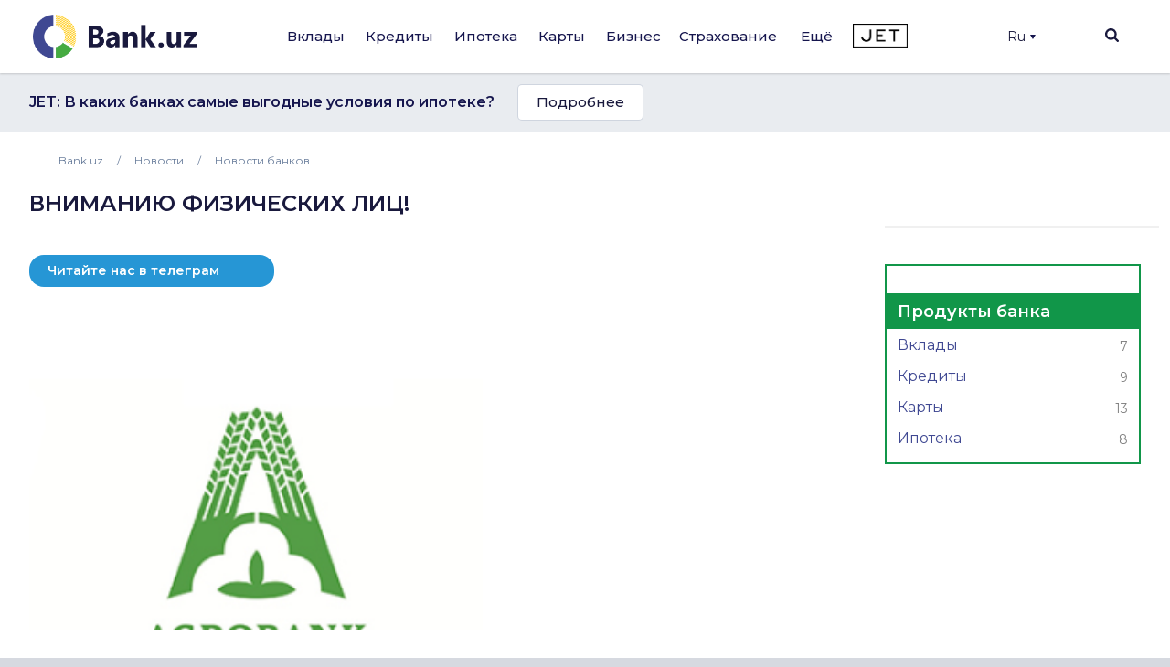

--- FILE ---
content_type: text/html; charset=utf-8
request_url: https://www.google.com/recaptcha/api2/aframe
body_size: 259
content:
<!DOCTYPE HTML><html><head><meta http-equiv="content-type" content="text/html; charset=UTF-8"></head><body><script nonce="Ib1ljrELPRMyXh5QU5GXRQ">/** Anti-fraud and anti-abuse applications only. See google.com/recaptcha */ try{var clients={'sodar':'https://pagead2.googlesyndication.com/pagead/sodar?'};window.addEventListener("message",function(a){try{if(a.source===window.parent){var b=JSON.parse(a.data);var c=clients[b['id']];if(c){var d=document.createElement('img');d.src=c+b['params']+'&rc='+(localStorage.getItem("rc::a")?sessionStorage.getItem("rc::b"):"");window.document.body.appendChild(d);sessionStorage.setItem("rc::e",parseInt(sessionStorage.getItem("rc::e")||0)+1);localStorage.setItem("rc::h",'1766669864276');}}}catch(b){}});window.parent.postMessage("_grecaptcha_ready", "*");}catch(b){}</script></body></html>